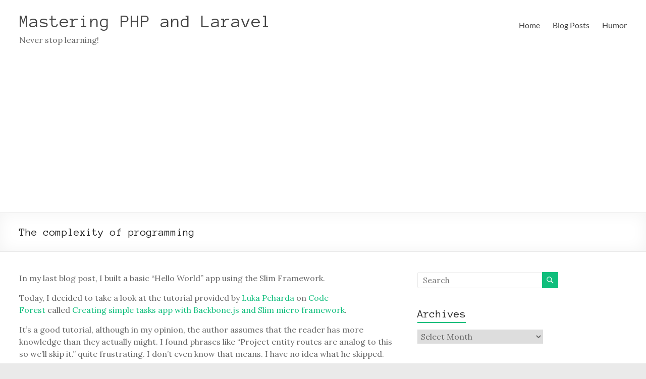

--- FILE ---
content_type: text/html; charset=UTF-8
request_url: https://blog.kennyray.com/2013/05/28/the-complexity-of-programming/
body_size: 12563
content:
<!DOCTYPE html>
<!--[if IE 7]>
<html class="ie ie7" lang="en-US">
<![endif]-->
<!--[if IE 8]>
<html class="ie ie8" lang="en-US">
<![endif]-->
<!--[if !(IE 7) & !(IE 8)]><!-->
<html lang="en-US">
<!--<![endif]-->
<head>
	<meta charset="UTF-8" />
	<meta name="viewport" content="width=device-width, initial-scale=1">
	<link rel="profile" href="http://gmpg.org/xfn/11" />
	<meta name='robots' content='index, follow, max-image-preview:large, max-snippet:-1, max-video-preview:-1' />

	<!-- This site is optimized with the Yoast SEO plugin v26.5 - https://yoast.com/wordpress/plugins/seo/ -->
	<title>The complexity of programming - Mastering PHP and Laravel</title>
	<link rel="canonical" href="https://blog.kennyray.com/2013/05/28/the-complexity-of-programming/" />
	<meta property="og:locale" content="en_US" />
	<meta property="og:type" content="article" />
	<meta property="og:title" content="The complexity of programming - Mastering PHP and Laravel" />
	<meta property="og:description" content="In my last blog post, I built a basic &#8220;Hello World&#8221; app using the Slim Framework. Today, I decided to take a look at the tutorial provided by Luka Peharda on Code Forest called Creating simple tasks app with Backbone.js and Slim micro" />
	<meta property="og:url" content="https://blog.kennyray.com/2013/05/28/the-complexity-of-programming/" />
	<meta property="og:site_name" content="Mastering PHP and Laravel" />
	<meta property="article:published_time" content="2013-05-28T20:42:26+00:00" />
	<meta property="article:modified_time" content="2023-09-27T16:28:56+00:00" />
	<meta name="author" content="Kenny" />
	<meta name="twitter:card" content="summary_large_image" />
	<meta name="twitter:creator" content="@kennyray" />
	<meta name="twitter:site" content="@kennyray" />
	<meta name="twitter:label1" content="Written by" />
	<meta name="twitter:data1" content="Kenny" />
	<meta name="twitter:label2" content="Est. reading time" />
	<meta name="twitter:data2" content="2 minutes" />
	<script type="application/ld+json" class="yoast-schema-graph">{"@context":"https://schema.org","@graph":[{"@type":"WebPage","@id":"https://blog.kennyray.com/2013/05/28/the-complexity-of-programming/","url":"https://blog.kennyray.com/2013/05/28/the-complexity-of-programming/","name":"The complexity of programming - Mastering PHP and Laravel","isPartOf":{"@id":"https://blog.kennyray.com/#website"},"datePublished":"2013-05-28T20:42:26+00:00","dateModified":"2023-09-27T16:28:56+00:00","author":{"@id":"https://blog.kennyray.com/#/schema/person/4be582ac17b6cb114d341977720e0033"},"breadcrumb":{"@id":"https://blog.kennyray.com/2013/05/28/the-complexity-of-programming/#breadcrumb"},"inLanguage":"en-US","potentialAction":[{"@type":"ReadAction","target":["https://blog.kennyray.com/2013/05/28/the-complexity-of-programming/"]}]},{"@type":"BreadcrumbList","@id":"https://blog.kennyray.com/2013/05/28/the-complexity-of-programming/#breadcrumb","itemListElement":[{"@type":"ListItem","position":1,"name":"Home","item":"https://blog.kennyray.com/"},{"@type":"ListItem","position":2,"name":"The complexity of programming"}]},{"@type":"WebSite","@id":"https://blog.kennyray.com/#website","url":"https://blog.kennyray.com/","name":"Mastering PHP","description":"Never stop learning!","potentialAction":[{"@type":"SearchAction","target":{"@type":"EntryPoint","urlTemplate":"https://blog.kennyray.com/?s={search_term_string}"},"query-input":{"@type":"PropertyValueSpecification","valueRequired":true,"valueName":"search_term_string"}}],"inLanguage":"en-US"},{"@type":"Person","@id":"https://blog.kennyray.com/#/schema/person/4be582ac17b6cb114d341977720e0033","name":"Kenny","image":{"@type":"ImageObject","inLanguage":"en-US","@id":"https://blog.kennyray.com/#/schema/person/image/","url":"https://secure.gravatar.com/avatar/7aa007ad1cb86a3cf4b94adf67883249ddafbd0997125bbfcea3c12c8ff9ca43?s=96&d=mm&r=g","contentUrl":"https://secure.gravatar.com/avatar/7aa007ad1cb86a3cf4b94adf67883249ddafbd0997125bbfcea3c12c8ff9ca43?s=96&d=mm&r=g","caption":"Kenny"},"sameAs":["http://blog.kennyray.com"]}]}</script>
	<!-- / Yoast SEO plugin. -->


<link rel='dns-prefetch' href='//www.googletagmanager.com' />
<link rel='dns-prefetch' href='//fonts.googleapis.com' />
<link rel='dns-prefetch' href='//pagead2.googlesyndication.com' />
<link rel="alternate" type="application/rss+xml" title="Mastering PHP and Laravel &raquo; Feed" href="https://blog.kennyray.com/feed/" />
<link rel="alternate" type="application/rss+xml" title="Mastering PHP and Laravel &raquo; Comments Feed" href="https://blog.kennyray.com/comments/feed/" />
<link rel="alternate" type="application/rss+xml" title="Mastering PHP and Laravel &raquo; The complexity of programming Comments Feed" href="https://blog.kennyray.com/2013/05/28/the-complexity-of-programming/feed/" />
<link rel="alternate" title="oEmbed (JSON)" type="application/json+oembed" href="https://blog.kennyray.com/wp-json/oembed/1.0/embed?url=https%3A%2F%2Fblog.kennyray.com%2F2013%2F05%2F28%2Fthe-complexity-of-programming%2F" />
<link rel="alternate" title="oEmbed (XML)" type="text/xml+oembed" href="https://blog.kennyray.com/wp-json/oembed/1.0/embed?url=https%3A%2F%2Fblog.kennyray.com%2F2013%2F05%2F28%2Fthe-complexity-of-programming%2F&#038;format=xml" />
<style id='wp-img-auto-sizes-contain-inline-css' type='text/css'>
img:is([sizes=auto i],[sizes^="auto," i]){contain-intrinsic-size:3000px 1500px}
/*# sourceURL=wp-img-auto-sizes-contain-inline-css */
</style>
<style id='wp-emoji-styles-inline-css' type='text/css'>

	img.wp-smiley, img.emoji {
		display: inline !important;
		border: none !important;
		box-shadow: none !important;
		height: 1em !important;
		width: 1em !important;
		margin: 0 0.07em !important;
		vertical-align: -0.1em !important;
		background: none !important;
		padding: 0 !important;
	}
/*# sourceURL=wp-emoji-styles-inline-css */
</style>
<style id='wp-block-library-inline-css' type='text/css'>
:root{--wp-block-synced-color:#7a00df;--wp-block-synced-color--rgb:122,0,223;--wp-bound-block-color:var(--wp-block-synced-color);--wp-editor-canvas-background:#ddd;--wp-admin-theme-color:#007cba;--wp-admin-theme-color--rgb:0,124,186;--wp-admin-theme-color-darker-10:#006ba1;--wp-admin-theme-color-darker-10--rgb:0,107,160.5;--wp-admin-theme-color-darker-20:#005a87;--wp-admin-theme-color-darker-20--rgb:0,90,135;--wp-admin-border-width-focus:2px}@media (min-resolution:192dpi){:root{--wp-admin-border-width-focus:1.5px}}.wp-element-button{cursor:pointer}:root .has-very-light-gray-background-color{background-color:#eee}:root .has-very-dark-gray-background-color{background-color:#313131}:root .has-very-light-gray-color{color:#eee}:root .has-very-dark-gray-color{color:#313131}:root .has-vivid-green-cyan-to-vivid-cyan-blue-gradient-background{background:linear-gradient(135deg,#00d084,#0693e3)}:root .has-purple-crush-gradient-background{background:linear-gradient(135deg,#34e2e4,#4721fb 50%,#ab1dfe)}:root .has-hazy-dawn-gradient-background{background:linear-gradient(135deg,#faaca8,#dad0ec)}:root .has-subdued-olive-gradient-background{background:linear-gradient(135deg,#fafae1,#67a671)}:root .has-atomic-cream-gradient-background{background:linear-gradient(135deg,#fdd79a,#004a59)}:root .has-nightshade-gradient-background{background:linear-gradient(135deg,#330968,#31cdcf)}:root .has-midnight-gradient-background{background:linear-gradient(135deg,#020381,#2874fc)}:root{--wp--preset--font-size--normal:16px;--wp--preset--font-size--huge:42px}.has-regular-font-size{font-size:1em}.has-larger-font-size{font-size:2.625em}.has-normal-font-size{font-size:var(--wp--preset--font-size--normal)}.has-huge-font-size{font-size:var(--wp--preset--font-size--huge)}.has-text-align-center{text-align:center}.has-text-align-left{text-align:left}.has-text-align-right{text-align:right}.has-fit-text{white-space:nowrap!important}#end-resizable-editor-section{display:none}.aligncenter{clear:both}.items-justified-left{justify-content:flex-start}.items-justified-center{justify-content:center}.items-justified-right{justify-content:flex-end}.items-justified-space-between{justify-content:space-between}.screen-reader-text{border:0;clip-path:inset(50%);height:1px;margin:-1px;overflow:hidden;padding:0;position:absolute;width:1px;word-wrap:normal!important}.screen-reader-text:focus{background-color:#ddd;clip-path:none;color:#444;display:block;font-size:1em;height:auto;left:5px;line-height:normal;padding:15px 23px 14px;text-decoration:none;top:5px;width:auto;z-index:100000}html :where(.has-border-color){border-style:solid}html :where([style*=border-top-color]){border-top-style:solid}html :where([style*=border-right-color]){border-right-style:solid}html :where([style*=border-bottom-color]){border-bottom-style:solid}html :where([style*=border-left-color]){border-left-style:solid}html :where([style*=border-width]){border-style:solid}html :where([style*=border-top-width]){border-top-style:solid}html :where([style*=border-right-width]){border-right-style:solid}html :where([style*=border-bottom-width]){border-bottom-style:solid}html :where([style*=border-left-width]){border-left-style:solid}html :where(img[class*=wp-image-]){height:auto;max-width:100%}:where(figure){margin:0 0 1em}html :where(.is-position-sticky){--wp-admin--admin-bar--position-offset:var(--wp-admin--admin-bar--height,0px)}@media screen and (max-width:600px){html :where(.is-position-sticky){--wp-admin--admin-bar--position-offset:0px}}

/*# sourceURL=wp-block-library-inline-css */
</style><style id='global-styles-inline-css' type='text/css'>
:root{--wp--preset--aspect-ratio--square: 1;--wp--preset--aspect-ratio--4-3: 4/3;--wp--preset--aspect-ratio--3-4: 3/4;--wp--preset--aspect-ratio--3-2: 3/2;--wp--preset--aspect-ratio--2-3: 2/3;--wp--preset--aspect-ratio--16-9: 16/9;--wp--preset--aspect-ratio--9-16: 9/16;--wp--preset--color--black: #000000;--wp--preset--color--cyan-bluish-gray: #abb8c3;--wp--preset--color--white: #ffffff;--wp--preset--color--pale-pink: #f78da7;--wp--preset--color--vivid-red: #cf2e2e;--wp--preset--color--luminous-vivid-orange: #ff6900;--wp--preset--color--luminous-vivid-amber: #fcb900;--wp--preset--color--light-green-cyan: #7bdcb5;--wp--preset--color--vivid-green-cyan: #00d084;--wp--preset--color--pale-cyan-blue: #8ed1fc;--wp--preset--color--vivid-cyan-blue: #0693e3;--wp--preset--color--vivid-purple: #9b51e0;--wp--preset--gradient--vivid-cyan-blue-to-vivid-purple: linear-gradient(135deg,rgb(6,147,227) 0%,rgb(155,81,224) 100%);--wp--preset--gradient--light-green-cyan-to-vivid-green-cyan: linear-gradient(135deg,rgb(122,220,180) 0%,rgb(0,208,130) 100%);--wp--preset--gradient--luminous-vivid-amber-to-luminous-vivid-orange: linear-gradient(135deg,rgb(252,185,0) 0%,rgb(255,105,0) 100%);--wp--preset--gradient--luminous-vivid-orange-to-vivid-red: linear-gradient(135deg,rgb(255,105,0) 0%,rgb(207,46,46) 100%);--wp--preset--gradient--very-light-gray-to-cyan-bluish-gray: linear-gradient(135deg,rgb(238,238,238) 0%,rgb(169,184,195) 100%);--wp--preset--gradient--cool-to-warm-spectrum: linear-gradient(135deg,rgb(74,234,220) 0%,rgb(151,120,209) 20%,rgb(207,42,186) 40%,rgb(238,44,130) 60%,rgb(251,105,98) 80%,rgb(254,248,76) 100%);--wp--preset--gradient--blush-light-purple: linear-gradient(135deg,rgb(255,206,236) 0%,rgb(152,150,240) 100%);--wp--preset--gradient--blush-bordeaux: linear-gradient(135deg,rgb(254,205,165) 0%,rgb(254,45,45) 50%,rgb(107,0,62) 100%);--wp--preset--gradient--luminous-dusk: linear-gradient(135deg,rgb(255,203,112) 0%,rgb(199,81,192) 50%,rgb(65,88,208) 100%);--wp--preset--gradient--pale-ocean: linear-gradient(135deg,rgb(255,245,203) 0%,rgb(182,227,212) 50%,rgb(51,167,181) 100%);--wp--preset--gradient--electric-grass: linear-gradient(135deg,rgb(202,248,128) 0%,rgb(113,206,126) 100%);--wp--preset--gradient--midnight: linear-gradient(135deg,rgb(2,3,129) 0%,rgb(40,116,252) 100%);--wp--preset--font-size--small: 13px;--wp--preset--font-size--medium: 20px;--wp--preset--font-size--large: 36px;--wp--preset--font-size--x-large: 42px;--wp--preset--spacing--20: 0.44rem;--wp--preset--spacing--30: 0.67rem;--wp--preset--spacing--40: 1rem;--wp--preset--spacing--50: 1.5rem;--wp--preset--spacing--60: 2.25rem;--wp--preset--spacing--70: 3.38rem;--wp--preset--spacing--80: 5.06rem;--wp--preset--shadow--natural: 6px 6px 9px rgba(0, 0, 0, 0.2);--wp--preset--shadow--deep: 12px 12px 50px rgba(0, 0, 0, 0.4);--wp--preset--shadow--sharp: 6px 6px 0px rgba(0, 0, 0, 0.2);--wp--preset--shadow--outlined: 6px 6px 0px -3px rgb(255, 255, 255), 6px 6px rgb(0, 0, 0);--wp--preset--shadow--crisp: 6px 6px 0px rgb(0, 0, 0);}:root { --wp--style--global--content-size: 760px;--wp--style--global--wide-size: 1160px; }:where(body) { margin: 0; }.wp-site-blocks > .alignleft { float: left; margin-right: 2em; }.wp-site-blocks > .alignright { float: right; margin-left: 2em; }.wp-site-blocks > .aligncenter { justify-content: center; margin-left: auto; margin-right: auto; }:where(.wp-site-blocks) > * { margin-block-start: 24px; margin-block-end: 0; }:where(.wp-site-blocks) > :first-child { margin-block-start: 0; }:where(.wp-site-blocks) > :last-child { margin-block-end: 0; }:root { --wp--style--block-gap: 24px; }:root :where(.is-layout-flow) > :first-child{margin-block-start: 0;}:root :where(.is-layout-flow) > :last-child{margin-block-end: 0;}:root :where(.is-layout-flow) > *{margin-block-start: 24px;margin-block-end: 0;}:root :where(.is-layout-constrained) > :first-child{margin-block-start: 0;}:root :where(.is-layout-constrained) > :last-child{margin-block-end: 0;}:root :where(.is-layout-constrained) > *{margin-block-start: 24px;margin-block-end: 0;}:root :where(.is-layout-flex){gap: 24px;}:root :where(.is-layout-grid){gap: 24px;}.is-layout-flow > .alignleft{float: left;margin-inline-start: 0;margin-inline-end: 2em;}.is-layout-flow > .alignright{float: right;margin-inline-start: 2em;margin-inline-end: 0;}.is-layout-flow > .aligncenter{margin-left: auto !important;margin-right: auto !important;}.is-layout-constrained > .alignleft{float: left;margin-inline-start: 0;margin-inline-end: 2em;}.is-layout-constrained > .alignright{float: right;margin-inline-start: 2em;margin-inline-end: 0;}.is-layout-constrained > .aligncenter{margin-left: auto !important;margin-right: auto !important;}.is-layout-constrained > :where(:not(.alignleft):not(.alignright):not(.alignfull)){max-width: var(--wp--style--global--content-size);margin-left: auto !important;margin-right: auto !important;}.is-layout-constrained > .alignwide{max-width: var(--wp--style--global--wide-size);}body .is-layout-flex{display: flex;}.is-layout-flex{flex-wrap: wrap;align-items: center;}.is-layout-flex > :is(*, div){margin: 0;}body .is-layout-grid{display: grid;}.is-layout-grid > :is(*, div){margin: 0;}body{padding-top: 0px;padding-right: 0px;padding-bottom: 0px;padding-left: 0px;}a:where(:not(.wp-element-button)){text-decoration: underline;}:root :where(.wp-element-button, .wp-block-button__link){background-color: #32373c;border-width: 0;color: #fff;font-family: inherit;font-size: inherit;font-style: inherit;font-weight: inherit;letter-spacing: inherit;line-height: inherit;padding-top: calc(0.667em + 2px);padding-right: calc(1.333em + 2px);padding-bottom: calc(0.667em + 2px);padding-left: calc(1.333em + 2px);text-decoration: none;text-transform: inherit;}.has-black-color{color: var(--wp--preset--color--black) !important;}.has-cyan-bluish-gray-color{color: var(--wp--preset--color--cyan-bluish-gray) !important;}.has-white-color{color: var(--wp--preset--color--white) !important;}.has-pale-pink-color{color: var(--wp--preset--color--pale-pink) !important;}.has-vivid-red-color{color: var(--wp--preset--color--vivid-red) !important;}.has-luminous-vivid-orange-color{color: var(--wp--preset--color--luminous-vivid-orange) !important;}.has-luminous-vivid-amber-color{color: var(--wp--preset--color--luminous-vivid-amber) !important;}.has-light-green-cyan-color{color: var(--wp--preset--color--light-green-cyan) !important;}.has-vivid-green-cyan-color{color: var(--wp--preset--color--vivid-green-cyan) !important;}.has-pale-cyan-blue-color{color: var(--wp--preset--color--pale-cyan-blue) !important;}.has-vivid-cyan-blue-color{color: var(--wp--preset--color--vivid-cyan-blue) !important;}.has-vivid-purple-color{color: var(--wp--preset--color--vivid-purple) !important;}.has-black-background-color{background-color: var(--wp--preset--color--black) !important;}.has-cyan-bluish-gray-background-color{background-color: var(--wp--preset--color--cyan-bluish-gray) !important;}.has-white-background-color{background-color: var(--wp--preset--color--white) !important;}.has-pale-pink-background-color{background-color: var(--wp--preset--color--pale-pink) !important;}.has-vivid-red-background-color{background-color: var(--wp--preset--color--vivid-red) !important;}.has-luminous-vivid-orange-background-color{background-color: var(--wp--preset--color--luminous-vivid-orange) !important;}.has-luminous-vivid-amber-background-color{background-color: var(--wp--preset--color--luminous-vivid-amber) !important;}.has-light-green-cyan-background-color{background-color: var(--wp--preset--color--light-green-cyan) !important;}.has-vivid-green-cyan-background-color{background-color: var(--wp--preset--color--vivid-green-cyan) !important;}.has-pale-cyan-blue-background-color{background-color: var(--wp--preset--color--pale-cyan-blue) !important;}.has-vivid-cyan-blue-background-color{background-color: var(--wp--preset--color--vivid-cyan-blue) !important;}.has-vivid-purple-background-color{background-color: var(--wp--preset--color--vivid-purple) !important;}.has-black-border-color{border-color: var(--wp--preset--color--black) !important;}.has-cyan-bluish-gray-border-color{border-color: var(--wp--preset--color--cyan-bluish-gray) !important;}.has-white-border-color{border-color: var(--wp--preset--color--white) !important;}.has-pale-pink-border-color{border-color: var(--wp--preset--color--pale-pink) !important;}.has-vivid-red-border-color{border-color: var(--wp--preset--color--vivid-red) !important;}.has-luminous-vivid-orange-border-color{border-color: var(--wp--preset--color--luminous-vivid-orange) !important;}.has-luminous-vivid-amber-border-color{border-color: var(--wp--preset--color--luminous-vivid-amber) !important;}.has-light-green-cyan-border-color{border-color: var(--wp--preset--color--light-green-cyan) !important;}.has-vivid-green-cyan-border-color{border-color: var(--wp--preset--color--vivid-green-cyan) !important;}.has-pale-cyan-blue-border-color{border-color: var(--wp--preset--color--pale-cyan-blue) !important;}.has-vivid-cyan-blue-border-color{border-color: var(--wp--preset--color--vivid-cyan-blue) !important;}.has-vivid-purple-border-color{border-color: var(--wp--preset--color--vivid-purple) !important;}.has-vivid-cyan-blue-to-vivid-purple-gradient-background{background: var(--wp--preset--gradient--vivid-cyan-blue-to-vivid-purple) !important;}.has-light-green-cyan-to-vivid-green-cyan-gradient-background{background: var(--wp--preset--gradient--light-green-cyan-to-vivid-green-cyan) !important;}.has-luminous-vivid-amber-to-luminous-vivid-orange-gradient-background{background: var(--wp--preset--gradient--luminous-vivid-amber-to-luminous-vivid-orange) !important;}.has-luminous-vivid-orange-to-vivid-red-gradient-background{background: var(--wp--preset--gradient--luminous-vivid-orange-to-vivid-red) !important;}.has-very-light-gray-to-cyan-bluish-gray-gradient-background{background: var(--wp--preset--gradient--very-light-gray-to-cyan-bluish-gray) !important;}.has-cool-to-warm-spectrum-gradient-background{background: var(--wp--preset--gradient--cool-to-warm-spectrum) !important;}.has-blush-light-purple-gradient-background{background: var(--wp--preset--gradient--blush-light-purple) !important;}.has-blush-bordeaux-gradient-background{background: var(--wp--preset--gradient--blush-bordeaux) !important;}.has-luminous-dusk-gradient-background{background: var(--wp--preset--gradient--luminous-dusk) !important;}.has-pale-ocean-gradient-background{background: var(--wp--preset--gradient--pale-ocean) !important;}.has-electric-grass-gradient-background{background: var(--wp--preset--gradient--electric-grass) !important;}.has-midnight-gradient-background{background: var(--wp--preset--gradient--midnight) !important;}.has-small-font-size{font-size: var(--wp--preset--font-size--small) !important;}.has-medium-font-size{font-size: var(--wp--preset--font-size--medium) !important;}.has-large-font-size{font-size: var(--wp--preset--font-size--large) !important;}.has-x-large-font-size{font-size: var(--wp--preset--font-size--x-large) !important;}
/*# sourceURL=global-styles-inline-css */
</style>

<link rel='stylesheet' id='font-awesome-4-css' href='https://blog.kennyray.com/wp-content/themes/spacious/font-awesome/library/font-awesome/css/v4-shims.min.css?ver=4.7.0' type='text/css' media='all' />
<link rel='stylesheet' id='font-awesome-all-css' href='https://blog.kennyray.com/wp-content/themes/spacious/font-awesome/library/font-awesome/css/all.min.css?ver=6.7.2' type='text/css' media='all' />
<link rel='stylesheet' id='font-awesome-solid-css' href='https://blog.kennyray.com/wp-content/themes/spacious/font-awesome/library/font-awesome/css/solid.min.css?ver=6.7.2' type='text/css' media='all' />
<link rel='stylesheet' id='font-awesome-regular-css' href='https://blog.kennyray.com/wp-content/themes/spacious/font-awesome/library/font-awesome/css/regular.min.css?ver=6.7.2' type='text/css' media='all' />
<link rel='stylesheet' id='font-awesome-brands-css' href='https://blog.kennyray.com/wp-content/themes/spacious/font-awesome/library/font-awesome/css/brands.min.css?ver=6.7.2' type='text/css' media='all' />
<link rel='stylesheet' id='spacious_style-css' href='https://blog.kennyray.com/wp-content/themes/spacious/style.css?ver=44378128f0e31141da12496961b36c44' type='text/css' media='all' />
<style id='spacious_style-inline-css' type='text/css'>
body, button, input, select, textarea, p, .entry-meta, .read-more, .more-link, .widget_testimonial .testimonial-author, #featured-slider .slider-read-more-button{font-family:Lora;}h1, h2, h3, h4, h5, h6{font-family:Anonymous Pro;}
/*# sourceURL=spacious_style-inline-css */
</style>
<link rel='stylesheet' id='spacious-genericons-css' href='https://blog.kennyray.com/wp-content/themes/spacious/genericons/genericons.css?ver=3.3.1' type='text/css' media='all' />
<link rel='stylesheet' id='spacious-font-awesome-css' href='https://blog.kennyray.com/wp-content/themes/spacious/font-awesome/css/font-awesome.min.css?ver=4.7.1' type='text/css' media='all' />
<link rel='stylesheet' id='spacious_googlefonts-css' href='//fonts.googleapis.com/css?family=Lora%7CAnonymous+Pro&#038;1&#038;display=swap&#038;ver=1.9.12' type='text/css' media='all' />
<link rel='stylesheet' id='enlighterjs-css' href='https://blog.kennyray.com/wp-content/plugins/enlighter/cache/enlighterjs.min.css?ver=FiFPOGckt8YK+zN' type='text/css' media='all' />
<script type="text/javascript" src="https://blog.kennyray.com/wp-includes/js/jquery/jquery.min.js?ver=3.7.1" id="jquery-core-js"></script>
<script type="text/javascript" src="https://blog.kennyray.com/wp-includes/js/jquery/jquery-migrate.min.js?ver=3.4.1" id="jquery-migrate-js"></script>
<script type="text/javascript" src="https://blog.kennyray.com/wp-content/themes/spacious/js/spacious-custom.js?ver=44378128f0e31141da12496961b36c44" id="spacious-custom-js"></script>

<!-- Google tag (gtag.js) snippet added by Site Kit -->
<!-- Google Analytics snippet added by Site Kit -->
<script type="text/javascript" src="https://www.googletagmanager.com/gtag/js?id=G-L5V1DHZ4GT" id="google_gtagjs-js" async></script>
<script type="text/javascript" id="google_gtagjs-js-after">
/* <![CDATA[ */
window.dataLayer = window.dataLayer || [];function gtag(){dataLayer.push(arguments);}
gtag("set","linker",{"domains":["blog.kennyray.com"]});
gtag("js", new Date());
gtag("set", "developer_id.dZTNiMT", true);
gtag("config", "G-L5V1DHZ4GT");
//# sourceURL=google_gtagjs-js-after
/* ]]> */
</script>
<link rel="https://api.w.org/" href="https://blog.kennyray.com/wp-json/" /><link rel="alternate" title="JSON" type="application/json" href="https://blog.kennyray.com/wp-json/wp/v2/posts/238" /><link rel="EditURI" type="application/rsd+xml" title="RSD" href="https://blog.kennyray.com/xmlrpc.php?rsd" />

<link rel='shortlink' href='https://blog.kennyray.com/?p=238' />
<meta name="generator" content="Site Kit by Google 1.167.0" />
<!-- Google AdSense meta tags added by Site Kit -->
<meta name="google-adsense-platform-account" content="ca-host-pub-2644536267352236">
<meta name="google-adsense-platform-domain" content="sitekit.withgoogle.com">
<!-- End Google AdSense meta tags added by Site Kit -->

<!-- Google Tag Manager snippet added by Site Kit -->
<script type="text/javascript">
/* <![CDATA[ */

			( function( w, d, s, l, i ) {
				w[l] = w[l] || [];
				w[l].push( {'gtm.start': new Date().getTime(), event: 'gtm.js'} );
				var f = d.getElementsByTagName( s )[0],
					j = d.createElement( s ), dl = l != 'dataLayer' ? '&l=' + l : '';
				j.async = true;
				j.src = 'https://www.googletagmanager.com/gtm.js?id=' + i + dl;
				f.parentNode.insertBefore( j, f );
			} )( window, document, 'script', 'dataLayer', 'GTM-T6LFXP2' );
			
/* ]]> */
</script>

<!-- End Google Tag Manager snippet added by Site Kit -->

<!-- Google AdSense snippet added by Site Kit -->
<script type="text/javascript" async="async" src="https://pagead2.googlesyndication.com/pagead/js/adsbygoogle.js?client=ca-pub-7101278983062485&amp;host=ca-host-pub-2644536267352236" crossorigin="anonymous"></script>

<!-- End Google AdSense snippet added by Site Kit -->
</head>

<body class="wp-singular post-template-default single single-post postid-238 single-format-standard wp-embed-responsive wp-theme-spacious  wide-1218">

		<!-- Google Tag Manager (noscript) snippet added by Site Kit -->
		<noscript>
			<iframe src="https://www.googletagmanager.com/ns.html?id=GTM-T6LFXP2" height="0" width="0" style="display:none;visibility:hidden"></iframe>
		</noscript>
		<!-- End Google Tag Manager (noscript) snippet added by Site Kit -->
		
<div id="page" class="hfeed site">
	<a class="skip-link screen-reader-text" href="#main">Skip to content</a>

	
	
	<header id="masthead" class="site-header clearfix spacious-header-display-one">

		
		
		<div id="header-text-nav-container" class="">

			<div class="inner-wrap" id="spacious-header-display-one">

				<div id="header-text-nav-wrap" class="clearfix">
					<div id="header-left-section">
						
						<div id="header-text" class="">
															<h3 id="site-title">
									<a href="https://blog.kennyray.com/"
									   title="Mastering PHP and Laravel"
									   rel="home">Mastering PHP and Laravel</a>
								</h3>
														<p id="site-description">Never stop learning!</p>
							<!-- #site-description -->
						</div><!-- #header-text -->

					</div><!-- #header-left-section -->
					<div id="header-right-section">
						
													<div class="header-action">
															</div>
						
						
		<nav id="site-navigation" class="main-navigation clearfix   " role="navigation">
			<p class="menu-toggle">
				<span class="screen-reader-text">Menu</span>
			</p>
			<div class="menu-primary-container"><ul id="menu-primary" class="menu"><li id="menu-item-945" class="menu-item menu-item-type-custom menu-item-object-custom menu-item-945"><a href="/">Home</a></li>
<li id="menu-item-1360" class="menu-item menu-item-type-taxonomy menu-item-object-category current-post-ancestor current-menu-parent current-post-parent menu-item-1360"><a href="https://blog.kennyray.com/category/blog-posts/">Blog Posts</a></li>
<li id="menu-item-1488" class="menu-item menu-item-type-taxonomy menu-item-object-category menu-item-1488"><a href="https://blog.kennyray.com/category/humor/">Humor</a></li>
</ul></div>		</nav>

		
					</div><!-- #header-right-section -->

				</div><!-- #header-text-nav-wrap -->
			</div><!-- .inner-wrap -->
					</div><!-- #header-text-nav-container -->

		
						<div class="header-post-title-container clearfix">
					<div class="inner-wrap">
						<div class="post-title-wrapper">
																								<h1 class="header-post-title-class">The complexity of programming</h1>
																						</div>
											</div>
				</div>
					</header>
			<div id="main" class="clearfix">
		<div class="inner-wrap">

	
	<div id="primary">
		<div id="content" class="clearfix">
			
				
<article id="post-238" class="post-238 post type-post status-publish format-standard hentry category-blog-posts category-php-category tag-php">
		<div class="entry-content clearfix">
		<p>In my last blog post, I built a basic &#8220;Hello World&#8221; app using the Slim Framework.</p>
<p>Today, I decided to take a look at the tutorial provided by <a href="http://www.codeforest.net/author/lpeharda">Luka Peharda</a> on <a href="http://CodeForest.net">Code Forest</a> called <a href="http://www.codeforest.net/creating-simple-tasks-app-with-backbone-js-and-slim-micro-framework-part-1">Creating simple tasks app with Backbone.js and Slim micro framework</a>.</p>
<p>It&#8217;s a good tutorial, although in my opinion, the author assumes that the reader has more knowledge than they actually might. I found phrases like &#8220;Project entity routes are analog to this so we’ll skip it.&#8221; quite frustrating. I don&#8217;t even know that means. I have no idea what he skipped.</p>
<p>Then there is this: &#8220;I won’t go through what Backbone is and why and where you should use it. If you are reading this article then you already know this stuff.&#8221; Wrong. Until I started this tutorial, I had never even heard of Backbone.js. As I write this, I still don&#8217;t really know what it is yet.</p>
<p>Now I need to say that I appreciate the tutorial, and I am by no means complaining. The fact that I don&#8217;t know some of the things referred to in this tutorial just means I have a lot more learning to do.</p>
<p>What I wanted to do here is list the dependancies which were generated as a result of reading this tutorial. It seems that in order to fully understand this tutorial, I&#8217;m going to need to learn:</p>
<p>Slim (what I originally set out to learn)</p>
<p>NotORM (Never heard of it before)</p>
<p>Backbone.js (Never heard of this either)</p>
<p>Underscore.js (Apparently Backbone.js depends upon this!)</p>
<p>That&#8217;s a lot to grasp! But, no one ever said that programming was easy. (Well, I&#8217;m sure it&#8217;s been said, but you know what I mean!)</p>
<p>So I&#8217;m going to start at the bottom of that stack, and try to grasp each concept. Hopefully when I get back to the top, and continue the tutorial, it&#8217;ll all make good sense, and I&#8217;ll have a few more tools in my belt.</p>
<p>Thanks again to Luka and Code Forest for providing the tutorial. I appreciate you stretching my knowledge!</p>
<p>&nbsp;</p>
<div class="extra-hatom-entry-title"><span class="entry-title">The complexity of programming</span></div>			<div class="tags">
				Tagged on: <a href="https://blog.kennyray.com/tag/php/" rel="tag">php</a>			</div>
				</div>

	<footer class="entry-meta-bar clearfix"><div class="entry-meta clearfix">
			<span class="by-author author vcard"><a class="url fn n"
			                                        href="https://blog.kennyray.com/author/kenny/">Kenny</a></span>

			<span class="date"><a href="https://blog.kennyray.com/2013/05/28/the-complexity-of-programming/" title="4:42 pm" rel="bookmark"><time class="entry-date published" datetime="2013-05-28T16:42:26-04:00">May 28, 2013</time><time class="updated" datetime="2023-09-27T12:28:56-04:00">September 27, 2023</time></a></span>				<span class="category"><a href="https://blog.kennyray.com/category/blog-posts/" rel="category tag">Blog Posts</a>, <a href="https://blog.kennyray.com/category/programming/php-category/" rel="category tag">PHP</a></span>
				</div></footer>
	</article>

						<ul class="default-wp-page clearfix">
			<li class="previous"><a href="https://blog.kennyray.com/2013/05/26/my-first-slim-framework-app/" rel="prev"><span class="meta-nav">&larr;</span> My first Slim Framework app</a></li>
			<li class="next"><a href="https://blog.kennyray.com/2013/06/05/php-sessions-part-1/" rel="next">PHP Sessions: Part 1 <span class="meta-nav">&rarr;</span></a></li>
		</ul>
	
				
				
				
<div id="comments" class="comments-area">

	
			<h3 class="comments-title">
			2 thoughts on &ldquo;<span>The complexity of programming</span>&rdquo;		</h3>

		
		<ul class="comment-list">
							<li class="comment even thread-even depth-1" id="li-comment-2">
				<article id="comment-2" class="comment">
					<header class="comment-meta comment-author vcard">
						<img alt='' src='https://secure.gravatar.com/avatar/cd692eb7c3ea730aae6d7dbce5e8cb641011c0e23002fd991667df87d63019b6?s=74&#038;d=mm&#038;r=g' srcset='https://secure.gravatar.com/avatar/cd692eb7c3ea730aae6d7dbce5e8cb641011c0e23002fd991667df87d63019b6?s=148&#038;d=mm&#038;r=g 2x' class='avatar avatar-74 photo' height='74' width='74' decoding='async'/><div class="comment-author-link"><a href="http://lukapeharda.com" class="url" rel="ugc external nofollow">Luka Peharda</a></div><div class="comment-date-time">May 29, 2013 at 2:23 am</div><a class="comment-permalink" href="https://blog.kennyray.com/2013/05/28/the-complexity-of-programming/#comment-2">Permalink</a>					</header><!-- .comment-meta -->

					
					<section class="comment-content comment">
						<p>Kenny, my series of articles assumes some knowledge of Backbone.js (and its related libraries) because they were intended for users wanting to learn more of Backbone.js, not for those starting to learn.</p>
<p>Also feel free to aks any question in the comment section I&#8217;d be more than willing to help.</p>
											</section><!-- .comment-content -->

				</article><!-- #comment-## -->
				<ul class="children">
				<li class="comment byuser comment-author-kenny bypostauthor odd alt depth-2" id="li-comment-3">
				<article id="comment-3" class="comment">
					<header class="comment-meta comment-author vcard">
						<img alt='' src='https://secure.gravatar.com/avatar/7aa007ad1cb86a3cf4b94adf67883249ddafbd0997125bbfcea3c12c8ff9ca43?s=74&#038;d=mm&#038;r=g' srcset='https://secure.gravatar.com/avatar/7aa007ad1cb86a3cf4b94adf67883249ddafbd0997125bbfcea3c12c8ff9ca43?s=148&#038;d=mm&#038;r=g 2x' class='avatar avatar-74 photo' height='74' width='74' decoding='async'/><div class="comment-author-link"><a href="http://blog.kennyray.com" class="url" rel="ugc">Kenny</a><span>Post author</span></div><div class="comment-date-time">May 29, 2013 at 11:55 am</div><a class="comment-permalink" href="https://blog.kennyray.com/2013/05/28/the-complexity-of-programming/#comment-3">Permalink</a>					</header><!-- .comment-meta -->

					
					<section class="comment-content comment">
						<p>Yes, I realize that now. 🙂 I&#8217;m glad I found it though. It introduced me to some new stuff I had never heard of before. Thanks again!</p>
											</section><!-- .comment-content -->

				</article><!-- #comment-## -->
				</li><!-- #comment-## -->
</ul><!-- .children -->
</li><!-- #comment-## -->
		</ul><!-- .comment-list -->

		
	
			<p class="no-comments">Comments are closed.</p>
	
	
</div><!-- #comments -->
			
		</div><!-- #content -->
	</div><!-- #primary -->

	
<div id="secondary">
			
		<aside id="search-2" class="widget widget_search"><form action="https://blog.kennyray.com/" class="search-form searchform clearfix" method="get">
	<div class="search-wrap">
		<input type="text" placeholder="Search" class="s field" name="s">
		<button class="search-icon" type="submit"></button>
	</div>
</form><!-- .searchform --></aside><aside id="archives-2" class="widget widget_archive"><h3 class="widget-title"><span>Archives</span></h3>		<label class="screen-reader-text" for="archives-dropdown-2">Archives</label>
		<select id="archives-dropdown-2" name="archive-dropdown">
			
			<option value="">Select Month</option>
				<option value='https://blog.kennyray.com/2024/09/'> September 2024 &nbsp;(19)</option>
	<option value='https://blog.kennyray.com/2023/07/'> July 2023 &nbsp;(1)</option>
	<option value='https://blog.kennyray.com/2023/03/'> March 2023 &nbsp;(1)</option>
	<option value='https://blog.kennyray.com/2023/01/'> January 2023 &nbsp;(1)</option>
	<option value='https://blog.kennyray.com/2022/11/'> November 2022 &nbsp;(1)</option>
	<option value='https://blog.kennyray.com/2022/07/'> July 2022 &nbsp;(1)</option>
	<option value='https://blog.kennyray.com/2021/05/'> May 2021 &nbsp;(1)</option>
	<option value='https://blog.kennyray.com/2021/01/'> January 2021 &nbsp;(1)</option>
	<option value='https://blog.kennyray.com/2020/08/'> August 2020 &nbsp;(1)</option>
	<option value='https://blog.kennyray.com/2020/06/'> June 2020 &nbsp;(2)</option>
	<option value='https://blog.kennyray.com/2020/05/'> May 2020 &nbsp;(1)</option>
	<option value='https://blog.kennyray.com/2020/03/'> March 2020 &nbsp;(1)</option>
	<option value='https://blog.kennyray.com/2020/01/'> January 2020 &nbsp;(1)</option>
	<option value='https://blog.kennyray.com/2019/10/'> October 2019 &nbsp;(1)</option>
	<option value='https://blog.kennyray.com/2019/02/'> February 2019 &nbsp;(1)</option>
	<option value='https://blog.kennyray.com/2019/01/'> January 2019 &nbsp;(1)</option>
	<option value='https://blog.kennyray.com/2018/12/'> December 2018 &nbsp;(1)</option>
	<option value='https://blog.kennyray.com/2018/10/'> October 2018 &nbsp;(5)</option>
	<option value='https://blog.kennyray.com/2018/09/'> September 2018 &nbsp;(7)</option>
	<option value='https://blog.kennyray.com/2018/08/'> August 2018 &nbsp;(2)</option>
	<option value='https://blog.kennyray.com/2018/07/'> July 2018 &nbsp;(18)</option>
	<option value='https://blog.kennyray.com/2018/05/'> May 2018 &nbsp;(5)</option>
	<option value='https://blog.kennyray.com/2016/03/'> March 2016 &nbsp;(1)</option>
	<option value='https://blog.kennyray.com/2016/02/'> February 2016 &nbsp;(5)</option>
	<option value='https://blog.kennyray.com/2015/06/'> June 2015 &nbsp;(1)</option>
	<option value='https://blog.kennyray.com/2015/02/'> February 2015 &nbsp;(5)</option>
	<option value='https://blog.kennyray.com/2015/01/'> January 2015 &nbsp;(1)</option>
	<option value='https://blog.kennyray.com/2014/12/'> December 2014 &nbsp;(4)</option>
	<option value='https://blog.kennyray.com/2014/11/'> November 2014 &nbsp;(1)</option>
	<option value='https://blog.kennyray.com/2014/10/'> October 2014 &nbsp;(1)</option>
	<option value='https://blog.kennyray.com/2014/09/'> September 2014 &nbsp;(2)</option>
	<option value='https://blog.kennyray.com/2013/11/'> November 2013 &nbsp;(1)</option>
	<option value='https://blog.kennyray.com/2013/09/'> September 2013 &nbsp;(1)</option>
	<option value='https://blog.kennyray.com/2013/06/'> June 2013 &nbsp;(6)</option>
	<option value='https://blog.kennyray.com/2013/05/'> May 2013 &nbsp;(8)</option>

		</select>

			<script type="text/javascript">
/* <![CDATA[ */

( ( dropdownId ) => {
	const dropdown = document.getElementById( dropdownId );
	function onSelectChange() {
		setTimeout( () => {
			if ( 'escape' === dropdown.dataset.lastkey ) {
				return;
			}
			if ( dropdown.value ) {
				document.location.href = dropdown.value;
			}
		}, 250 );
	}
	function onKeyUp( event ) {
		if ( 'Escape' === event.key ) {
			dropdown.dataset.lastkey = 'escape';
		} else {
			delete dropdown.dataset.lastkey;
		}
	}
	function onClick() {
		delete dropdown.dataset.lastkey;
	}
	dropdown.addEventListener( 'keyup', onKeyUp );
	dropdown.addEventListener( 'click', onClick );
	dropdown.addEventListener( 'change', onSelectChange );
})( "archives-dropdown-2" );

//# sourceURL=WP_Widget_Archives%3A%3Awidget
/* ]]> */
</script>
</aside><aside id="categories-3" class="widget widget_categories"><h3 class="widget-title"><span>Categories</span></h3><form action="https://blog.kennyray.com" method="get"><label class="screen-reader-text" for="cat">Categories</label><select  name='cat' id='cat' class='postform'>
	<option value='-1'>Select Category</option>
	<option class="level-0" value="59">Blog Posts&nbsp;&nbsp;(89)</option>
	<option class="level-0" value="61">Humor&nbsp;&nbsp;(19)</option>
	<option class="level-0" value="13">iPhone&nbsp;&nbsp;(2)</option>
	<option class="level-0" value="30">Learning&nbsp;&nbsp;(43)</option>
	<option class="level-0" value="17">Linux&nbsp;&nbsp;(4)</option>
	<option class="level-1" value="18">&nbsp;&nbsp;&nbsp;Debian&nbsp;&nbsp;(1)</option>
	<option class="level-0" value="5">Mac Terminal / Linux&nbsp;&nbsp;(6)</option>
	<option class="level-0" value="21">Other Stuff&nbsp;&nbsp;(1)</option>
	<option class="level-0" value="25">Programming&nbsp;&nbsp;(69)</option>
	<option class="level-1" value="43">&nbsp;&nbsp;&nbsp;.NET&nbsp;&nbsp;(1)</option>
	<option class="level-2" value="44">&nbsp;&nbsp;&nbsp;&nbsp;&nbsp;&nbsp;C#&nbsp;&nbsp;(1)</option>
	<option class="level-1" value="26">&nbsp;&nbsp;&nbsp;Java&nbsp;&nbsp;(1)</option>
	<option class="level-1" value="28">&nbsp;&nbsp;&nbsp;Javascript&nbsp;&nbsp;(6)</option>
	<option class="level-2" value="41">&nbsp;&nbsp;&nbsp;&nbsp;&nbsp;&nbsp;AngularJS&nbsp;&nbsp;(1)</option>
	<option class="level-2" value="29">&nbsp;&nbsp;&nbsp;&nbsp;&nbsp;&nbsp;Node.js&nbsp;&nbsp;(2)</option>
	<option class="level-1" value="47">&nbsp;&nbsp;&nbsp;MySQL&nbsp;&nbsp;(3)</option>
	<option class="level-1" value="14">&nbsp;&nbsp;&nbsp;Objective C&nbsp;&nbsp;(1)</option>
	<option class="level-1" value="2">&nbsp;&nbsp;&nbsp;PHP&nbsp;&nbsp;(46)</option>
	<option class="level-2" value="7">&nbsp;&nbsp;&nbsp;&nbsp;&nbsp;&nbsp;Community&nbsp;&nbsp;(5)</option>
	<option class="level-2" value="15">&nbsp;&nbsp;&nbsp;&nbsp;&nbsp;&nbsp;Laravel&nbsp;&nbsp;(9)</option>
	<option class="level-3" value="54">&nbsp;&nbsp;&nbsp;&nbsp;&nbsp;&nbsp;&nbsp;&nbsp;&nbsp;Eloquent&nbsp;&nbsp;(3)</option>
	<option class="level-1" value="45">&nbsp;&nbsp;&nbsp;SQL&nbsp;&nbsp;(7)</option>
	<option class="level-1" value="37">&nbsp;&nbsp;&nbsp;Tools&nbsp;&nbsp;(2)</option>
	<option class="level-2" value="40">&nbsp;&nbsp;&nbsp;&nbsp;&nbsp;&nbsp;PHP Storm&nbsp;&nbsp;(1)</option>
	<option class="level-0" value="12">Slim Framework&nbsp;&nbsp;(1)</option>
	<option class="level-0" value="3">WordPress&nbsp;&nbsp;(3)</option>
</select>
</form><script type="text/javascript">
/* <![CDATA[ */

( ( dropdownId ) => {
	const dropdown = document.getElementById( dropdownId );
	function onSelectChange() {
		setTimeout( () => {
			if ( 'escape' === dropdown.dataset.lastkey ) {
				return;
			}
			if ( dropdown.value && parseInt( dropdown.value ) > 0 && dropdown instanceof HTMLSelectElement ) {
				dropdown.parentElement.submit();
			}
		}, 250 );
	}
	function onKeyUp( event ) {
		if ( 'Escape' === event.key ) {
			dropdown.dataset.lastkey = 'escape';
		} else {
			delete dropdown.dataset.lastkey;
		}
	}
	function onClick() {
		delete dropdown.dataset.lastkey;
	}
	dropdown.addEventListener( 'keyup', onKeyUp );
	dropdown.addEventListener( 'click', onClick );
	dropdown.addEventListener( 'change', onSelectChange );
})( "cat" );

//# sourceURL=WP_Widget_Categories%3A%3Awidget
/* ]]> */
</script>
</aside>	</div>

	

</div><!-- .inner-wrap -->
</div><!-- #main -->

<footer id="colophon" class="clearfix">
		<div class="footer-socket-wrapper clearfix">
		<div class="inner-wrap">
			<div class="footer-socket-area">
				<div class="copyright">Copyright &copy; 2026 <a href="https://blog.kennyray.com/" title="Mastering PHP and Laravel" ><span>Mastering PHP and Laravel</span></a>. All rights reserved. Theme <a href="https://themegrill.com/themes/spacious" target="_blank" title="Spacious" rel="nofollow"><span>Spacious</span></a> by ThemeGrill. Powered by: <a href="https://wordpress.org" target="_blank" title="WordPress" rel="nofollow"><span>WordPress</span></a>.</div>				<nav class="small-menu clearfix">
									</nav>
			</div>
		</div>
	</div>
</footer>
<a href="#masthead" id="scroll-up"></a>
</div><!-- #page -->

<script type="speculationrules">
{"prefetch":[{"source":"document","where":{"and":[{"href_matches":"/*"},{"not":{"href_matches":["/wp-*.php","/wp-admin/*","/wp-content/uploads/*","/wp-content/*","/wp-content/plugins/*","/wp-content/themes/spacious/*","/*\\?(.+)"]}},{"not":{"selector_matches":"a[rel~=\"nofollow\"]"}},{"not":{"selector_matches":".no-prefetch, .no-prefetch a"}}]},"eagerness":"conservative"}]}
</script>
<script type="text/javascript" src="https://blog.kennyray.com/wp-content/themes/spacious/js/navigation.js?ver=44378128f0e31141da12496961b36c44" id="spacious-navigation-js"></script>
<script type="text/javascript" src="https://blog.kennyray.com/wp-content/themes/spacious/js/skip-link-focus-fix.js?ver=44378128f0e31141da12496961b36c44" id="spacious-skip-link-focus-fix-js"></script>
<script type="text/javascript" src="https://blog.kennyray.com/wp-content/plugins/enlighter/cache/enlighterjs.min.js?ver=FiFPOGckt8YK+zN" id="enlighterjs-js"></script>
<script type="text/javascript" id="enlighterjs-js-after">
/* <![CDATA[ */
!function(e,n){if("undefined"!=typeof EnlighterJS){var o={"selectors":{"block":"pre.EnlighterJSRAW","inline":"code.EnlighterJSRAW"},"options":{"indent":2,"ampersandCleanup":true,"linehover":true,"rawcodeDbclick":false,"textOverflow":"break","linenumbers":true,"theme":"wpcustom","language":"php","retainCssClasses":false,"collapse":false,"toolbarOuter":"","toolbarTop":"{BTN_RAW}{BTN_COPY}{BTN_WINDOW}{BTN_WEBSITE}","toolbarBottom":""}};(e.EnlighterJSINIT=function(){EnlighterJS.init(o.selectors.block,o.selectors.inline,o.options)})()}else{(n&&(n.error||n.log)||function(){})("Error: EnlighterJS resources not loaded yet!")}}(window,console);
//# sourceURL=enlighterjs-js-after
/* ]]> */
</script>
<script id="wp-emoji-settings" type="application/json">
{"baseUrl":"https://s.w.org/images/core/emoji/17.0.2/72x72/","ext":".png","svgUrl":"https://s.w.org/images/core/emoji/17.0.2/svg/","svgExt":".svg","source":{"concatemoji":"https://blog.kennyray.com/wp-includes/js/wp-emoji-release.min.js?ver=44378128f0e31141da12496961b36c44"}}
</script>
<script type="module">
/* <![CDATA[ */
/*! This file is auto-generated */
const a=JSON.parse(document.getElementById("wp-emoji-settings").textContent),o=(window._wpemojiSettings=a,"wpEmojiSettingsSupports"),s=["flag","emoji"];function i(e){try{var t={supportTests:e,timestamp:(new Date).valueOf()};sessionStorage.setItem(o,JSON.stringify(t))}catch(e){}}function c(e,t,n){e.clearRect(0,0,e.canvas.width,e.canvas.height),e.fillText(t,0,0);t=new Uint32Array(e.getImageData(0,0,e.canvas.width,e.canvas.height).data);e.clearRect(0,0,e.canvas.width,e.canvas.height),e.fillText(n,0,0);const a=new Uint32Array(e.getImageData(0,0,e.canvas.width,e.canvas.height).data);return t.every((e,t)=>e===a[t])}function p(e,t){e.clearRect(0,0,e.canvas.width,e.canvas.height),e.fillText(t,0,0);var n=e.getImageData(16,16,1,1);for(let e=0;e<n.data.length;e++)if(0!==n.data[e])return!1;return!0}function u(e,t,n,a){switch(t){case"flag":return n(e,"\ud83c\udff3\ufe0f\u200d\u26a7\ufe0f","\ud83c\udff3\ufe0f\u200b\u26a7\ufe0f")?!1:!n(e,"\ud83c\udde8\ud83c\uddf6","\ud83c\udde8\u200b\ud83c\uddf6")&&!n(e,"\ud83c\udff4\udb40\udc67\udb40\udc62\udb40\udc65\udb40\udc6e\udb40\udc67\udb40\udc7f","\ud83c\udff4\u200b\udb40\udc67\u200b\udb40\udc62\u200b\udb40\udc65\u200b\udb40\udc6e\u200b\udb40\udc67\u200b\udb40\udc7f");case"emoji":return!a(e,"\ud83e\u1fac8")}return!1}function f(e,t,n,a){let r;const o=(r="undefined"!=typeof WorkerGlobalScope&&self instanceof WorkerGlobalScope?new OffscreenCanvas(300,150):document.createElement("canvas")).getContext("2d",{willReadFrequently:!0}),s=(o.textBaseline="top",o.font="600 32px Arial",{});return e.forEach(e=>{s[e]=t(o,e,n,a)}),s}function r(e){var t=document.createElement("script");t.src=e,t.defer=!0,document.head.appendChild(t)}a.supports={everything:!0,everythingExceptFlag:!0},new Promise(t=>{let n=function(){try{var e=JSON.parse(sessionStorage.getItem(o));if("object"==typeof e&&"number"==typeof e.timestamp&&(new Date).valueOf()<e.timestamp+604800&&"object"==typeof e.supportTests)return e.supportTests}catch(e){}return null}();if(!n){if("undefined"!=typeof Worker&&"undefined"!=typeof OffscreenCanvas&&"undefined"!=typeof URL&&URL.createObjectURL&&"undefined"!=typeof Blob)try{var e="postMessage("+f.toString()+"("+[JSON.stringify(s),u.toString(),c.toString(),p.toString()].join(",")+"));",a=new Blob([e],{type:"text/javascript"});const r=new Worker(URL.createObjectURL(a),{name:"wpTestEmojiSupports"});return void(r.onmessage=e=>{i(n=e.data),r.terminate(),t(n)})}catch(e){}i(n=f(s,u,c,p))}t(n)}).then(e=>{for(const n in e)a.supports[n]=e[n],a.supports.everything=a.supports.everything&&a.supports[n],"flag"!==n&&(a.supports.everythingExceptFlag=a.supports.everythingExceptFlag&&a.supports[n]);var t;a.supports.everythingExceptFlag=a.supports.everythingExceptFlag&&!a.supports.flag,a.supports.everything||((t=a.source||{}).concatemoji?r(t.concatemoji):t.wpemoji&&t.twemoji&&(r(t.twemoji),r(t.wpemoji)))});
//# sourceURL=https://blog.kennyray.com/wp-includes/js/wp-emoji-loader.min.js
/* ]]> */
</script>

</body>
</html>


--- FILE ---
content_type: text/html; charset=utf-8
request_url: https://www.google.com/recaptcha/api2/aframe
body_size: 266
content:
<!DOCTYPE HTML><html><head><meta http-equiv="content-type" content="text/html; charset=UTF-8"></head><body><script nonce="Bt-K2prftVCEJwpgeqc5pw">/** Anti-fraud and anti-abuse applications only. See google.com/recaptcha */ try{var clients={'sodar':'https://pagead2.googlesyndication.com/pagead/sodar?'};window.addEventListener("message",function(a){try{if(a.source===window.parent){var b=JSON.parse(a.data);var c=clients[b['id']];if(c){var d=document.createElement('img');d.src=c+b['params']+'&rc='+(localStorage.getItem("rc::a")?sessionStorage.getItem("rc::b"):"");window.document.body.appendChild(d);sessionStorage.setItem("rc::e",parseInt(sessionStorage.getItem("rc::e")||0)+1);localStorage.setItem("rc::h",'1768766255052');}}}catch(b){}});window.parent.postMessage("_grecaptcha_ready", "*");}catch(b){}</script></body></html>